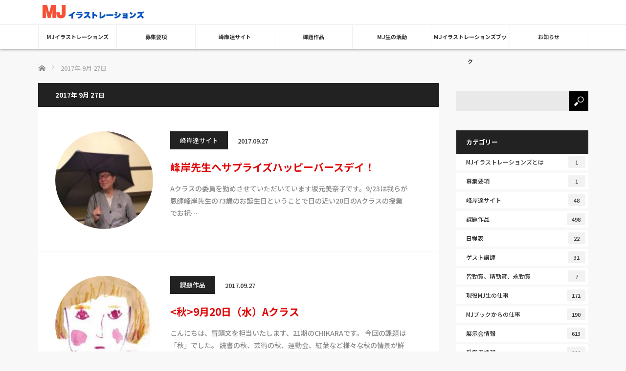

--- FILE ---
content_type: text/html; charset=UTF-8
request_url: http://minegishijuku.com/?m=20170927
body_size: 60061
content:
<!DOCTYPE html>
<html class="pc" lang="ja">
<head>
<meta charset="UTF-8">
<!--[if IE]><meta http-equiv="X-UA-Compatible" content="IE=edge"><![endif]-->
<meta name="viewport" content="width=device-width">
<title>2017年 9月 27日の記事一覧</title>
<meta name="description" content="2017年 9月 27日の記事一覧">
<link rel="pingback" href="http://minegishijuku.com/wp/xmlrpc.php">
<meta name='robots' content='max-image-preview:large' />
<link rel="alternate" type="application/rss+xml" title="峰岸達&amp;MJイラストレーションズ &raquo; フィード" href="https://minegishijuku.com/?feed=rss2" />
<link rel="alternate" type="application/rss+xml" title="峰岸達&amp;MJイラストレーションズ &raquo; コメントフィード" href="https://minegishijuku.com/?feed=comments-rss2" />
<link rel="preconnect" href="https://fonts.googleapis.com">
<link rel="preconnect" href="https://fonts.gstatic.com" crossorigin>
<link href="https://fonts.googleapis.com/css2?family=Noto+Sans+JP:wght@100..900&amp;family=Noto+Sans+JP:wght@100..900" rel="stylesheet">
<style id='wp-img-auto-sizes-contain-inline-css' type='text/css'>
img:is([sizes=auto i],[sizes^="auto," i]){contain-intrinsic-size:3000px 1500px}
/*# sourceURL=wp-img-auto-sizes-contain-inline-css */
</style>
<link rel='stylesheet' id='style-css' href='http://minegishijuku.com/wp/wp-content/themes/mag_tcd036/style.css?ver=4.1.2' type='text/css' media='screen' />
<style id='wp-emoji-styles-inline-css' type='text/css'>

	img.wp-smiley, img.emoji {
		display: inline !important;
		border: none !important;
		box-shadow: none !important;
		height: 1em !important;
		width: 1em !important;
		margin: 0 0.07em !important;
		vertical-align: -0.1em !important;
		background: none !important;
		padding: 0 !important;
	}
/*# sourceURL=wp-emoji-styles-inline-css */
</style>
<style id='wp-block-library-inline-css' type='text/css'>
:root{--wp-block-synced-color:#7a00df;--wp-block-synced-color--rgb:122,0,223;--wp-bound-block-color:var(--wp-block-synced-color);--wp-editor-canvas-background:#ddd;--wp-admin-theme-color:#007cba;--wp-admin-theme-color--rgb:0,124,186;--wp-admin-theme-color-darker-10:#006ba1;--wp-admin-theme-color-darker-10--rgb:0,107,160.5;--wp-admin-theme-color-darker-20:#005a87;--wp-admin-theme-color-darker-20--rgb:0,90,135;--wp-admin-border-width-focus:2px}@media (min-resolution:192dpi){:root{--wp-admin-border-width-focus:1.5px}}.wp-element-button{cursor:pointer}:root .has-very-light-gray-background-color{background-color:#eee}:root .has-very-dark-gray-background-color{background-color:#313131}:root .has-very-light-gray-color{color:#eee}:root .has-very-dark-gray-color{color:#313131}:root .has-vivid-green-cyan-to-vivid-cyan-blue-gradient-background{background:linear-gradient(135deg,#00d084,#0693e3)}:root .has-purple-crush-gradient-background{background:linear-gradient(135deg,#34e2e4,#4721fb 50%,#ab1dfe)}:root .has-hazy-dawn-gradient-background{background:linear-gradient(135deg,#faaca8,#dad0ec)}:root .has-subdued-olive-gradient-background{background:linear-gradient(135deg,#fafae1,#67a671)}:root .has-atomic-cream-gradient-background{background:linear-gradient(135deg,#fdd79a,#004a59)}:root .has-nightshade-gradient-background{background:linear-gradient(135deg,#330968,#31cdcf)}:root .has-midnight-gradient-background{background:linear-gradient(135deg,#020381,#2874fc)}:root{--wp--preset--font-size--normal:16px;--wp--preset--font-size--huge:42px}.has-regular-font-size{font-size:1em}.has-larger-font-size{font-size:2.625em}.has-normal-font-size{font-size:var(--wp--preset--font-size--normal)}.has-huge-font-size{font-size:var(--wp--preset--font-size--huge)}.has-text-align-center{text-align:center}.has-text-align-left{text-align:left}.has-text-align-right{text-align:right}.has-fit-text{white-space:nowrap!important}#end-resizable-editor-section{display:none}.aligncenter{clear:both}.items-justified-left{justify-content:flex-start}.items-justified-center{justify-content:center}.items-justified-right{justify-content:flex-end}.items-justified-space-between{justify-content:space-between}.screen-reader-text{border:0;clip-path:inset(50%);height:1px;margin:-1px;overflow:hidden;padding:0;position:absolute;width:1px;word-wrap:normal!important}.screen-reader-text:focus{background-color:#ddd;clip-path:none;color:#444;display:block;font-size:1em;height:auto;left:5px;line-height:normal;padding:15px 23px 14px;text-decoration:none;top:5px;width:auto;z-index:100000}html :where(.has-border-color){border-style:solid}html :where([style*=border-top-color]){border-top-style:solid}html :where([style*=border-right-color]){border-right-style:solid}html :where([style*=border-bottom-color]){border-bottom-style:solid}html :where([style*=border-left-color]){border-left-style:solid}html :where([style*=border-width]){border-style:solid}html :where([style*=border-top-width]){border-top-style:solid}html :where([style*=border-right-width]){border-right-style:solid}html :where([style*=border-bottom-width]){border-bottom-style:solid}html :where([style*=border-left-width]){border-left-style:solid}html :where(img[class*=wp-image-]){height:auto;max-width:100%}:where(figure){margin:0 0 1em}html :where(.is-position-sticky){--wp-admin--admin-bar--position-offset:var(--wp-admin--admin-bar--height,0px)}@media screen and (max-width:600px){html :where(.is-position-sticky){--wp-admin--admin-bar--position-offset:0px}}

/*# sourceURL=wp-block-library-inline-css */
</style><style id='global-styles-inline-css' type='text/css'>
:root{--wp--preset--aspect-ratio--square: 1;--wp--preset--aspect-ratio--4-3: 4/3;--wp--preset--aspect-ratio--3-4: 3/4;--wp--preset--aspect-ratio--3-2: 3/2;--wp--preset--aspect-ratio--2-3: 2/3;--wp--preset--aspect-ratio--16-9: 16/9;--wp--preset--aspect-ratio--9-16: 9/16;--wp--preset--color--black: #000000;--wp--preset--color--cyan-bluish-gray: #abb8c3;--wp--preset--color--white: #ffffff;--wp--preset--color--pale-pink: #f78da7;--wp--preset--color--vivid-red: #cf2e2e;--wp--preset--color--luminous-vivid-orange: #ff6900;--wp--preset--color--luminous-vivid-amber: #fcb900;--wp--preset--color--light-green-cyan: #7bdcb5;--wp--preset--color--vivid-green-cyan: #00d084;--wp--preset--color--pale-cyan-blue: #8ed1fc;--wp--preset--color--vivid-cyan-blue: #0693e3;--wp--preset--color--vivid-purple: #9b51e0;--wp--preset--gradient--vivid-cyan-blue-to-vivid-purple: linear-gradient(135deg,rgb(6,147,227) 0%,rgb(155,81,224) 100%);--wp--preset--gradient--light-green-cyan-to-vivid-green-cyan: linear-gradient(135deg,rgb(122,220,180) 0%,rgb(0,208,130) 100%);--wp--preset--gradient--luminous-vivid-amber-to-luminous-vivid-orange: linear-gradient(135deg,rgb(252,185,0) 0%,rgb(255,105,0) 100%);--wp--preset--gradient--luminous-vivid-orange-to-vivid-red: linear-gradient(135deg,rgb(255,105,0) 0%,rgb(207,46,46) 100%);--wp--preset--gradient--very-light-gray-to-cyan-bluish-gray: linear-gradient(135deg,rgb(238,238,238) 0%,rgb(169,184,195) 100%);--wp--preset--gradient--cool-to-warm-spectrum: linear-gradient(135deg,rgb(74,234,220) 0%,rgb(151,120,209) 20%,rgb(207,42,186) 40%,rgb(238,44,130) 60%,rgb(251,105,98) 80%,rgb(254,248,76) 100%);--wp--preset--gradient--blush-light-purple: linear-gradient(135deg,rgb(255,206,236) 0%,rgb(152,150,240) 100%);--wp--preset--gradient--blush-bordeaux: linear-gradient(135deg,rgb(254,205,165) 0%,rgb(254,45,45) 50%,rgb(107,0,62) 100%);--wp--preset--gradient--luminous-dusk: linear-gradient(135deg,rgb(255,203,112) 0%,rgb(199,81,192) 50%,rgb(65,88,208) 100%);--wp--preset--gradient--pale-ocean: linear-gradient(135deg,rgb(255,245,203) 0%,rgb(182,227,212) 50%,rgb(51,167,181) 100%);--wp--preset--gradient--electric-grass: linear-gradient(135deg,rgb(202,248,128) 0%,rgb(113,206,126) 100%);--wp--preset--gradient--midnight: linear-gradient(135deg,rgb(2,3,129) 0%,rgb(40,116,252) 100%);--wp--preset--font-size--small: 13px;--wp--preset--font-size--medium: 20px;--wp--preset--font-size--large: 36px;--wp--preset--font-size--x-large: 42px;--wp--preset--spacing--20: 0.44rem;--wp--preset--spacing--30: 0.67rem;--wp--preset--spacing--40: 1rem;--wp--preset--spacing--50: 1.5rem;--wp--preset--spacing--60: 2.25rem;--wp--preset--spacing--70: 3.38rem;--wp--preset--spacing--80: 5.06rem;--wp--preset--shadow--natural: 6px 6px 9px rgba(0, 0, 0, 0.2);--wp--preset--shadow--deep: 12px 12px 50px rgba(0, 0, 0, 0.4);--wp--preset--shadow--sharp: 6px 6px 0px rgba(0, 0, 0, 0.2);--wp--preset--shadow--outlined: 6px 6px 0px -3px rgb(255, 255, 255), 6px 6px rgb(0, 0, 0);--wp--preset--shadow--crisp: 6px 6px 0px rgb(0, 0, 0);}:where(.is-layout-flex){gap: 0.5em;}:where(.is-layout-grid){gap: 0.5em;}body .is-layout-flex{display: flex;}.is-layout-flex{flex-wrap: wrap;align-items: center;}.is-layout-flex > :is(*, div){margin: 0;}body .is-layout-grid{display: grid;}.is-layout-grid > :is(*, div){margin: 0;}:where(.wp-block-columns.is-layout-flex){gap: 2em;}:where(.wp-block-columns.is-layout-grid){gap: 2em;}:where(.wp-block-post-template.is-layout-flex){gap: 1.25em;}:where(.wp-block-post-template.is-layout-grid){gap: 1.25em;}.has-black-color{color: var(--wp--preset--color--black) !important;}.has-cyan-bluish-gray-color{color: var(--wp--preset--color--cyan-bluish-gray) !important;}.has-white-color{color: var(--wp--preset--color--white) !important;}.has-pale-pink-color{color: var(--wp--preset--color--pale-pink) !important;}.has-vivid-red-color{color: var(--wp--preset--color--vivid-red) !important;}.has-luminous-vivid-orange-color{color: var(--wp--preset--color--luminous-vivid-orange) !important;}.has-luminous-vivid-amber-color{color: var(--wp--preset--color--luminous-vivid-amber) !important;}.has-light-green-cyan-color{color: var(--wp--preset--color--light-green-cyan) !important;}.has-vivid-green-cyan-color{color: var(--wp--preset--color--vivid-green-cyan) !important;}.has-pale-cyan-blue-color{color: var(--wp--preset--color--pale-cyan-blue) !important;}.has-vivid-cyan-blue-color{color: var(--wp--preset--color--vivid-cyan-blue) !important;}.has-vivid-purple-color{color: var(--wp--preset--color--vivid-purple) !important;}.has-black-background-color{background-color: var(--wp--preset--color--black) !important;}.has-cyan-bluish-gray-background-color{background-color: var(--wp--preset--color--cyan-bluish-gray) !important;}.has-white-background-color{background-color: var(--wp--preset--color--white) !important;}.has-pale-pink-background-color{background-color: var(--wp--preset--color--pale-pink) !important;}.has-vivid-red-background-color{background-color: var(--wp--preset--color--vivid-red) !important;}.has-luminous-vivid-orange-background-color{background-color: var(--wp--preset--color--luminous-vivid-orange) !important;}.has-luminous-vivid-amber-background-color{background-color: var(--wp--preset--color--luminous-vivid-amber) !important;}.has-light-green-cyan-background-color{background-color: var(--wp--preset--color--light-green-cyan) !important;}.has-vivid-green-cyan-background-color{background-color: var(--wp--preset--color--vivid-green-cyan) !important;}.has-pale-cyan-blue-background-color{background-color: var(--wp--preset--color--pale-cyan-blue) !important;}.has-vivid-cyan-blue-background-color{background-color: var(--wp--preset--color--vivid-cyan-blue) !important;}.has-vivid-purple-background-color{background-color: var(--wp--preset--color--vivid-purple) !important;}.has-black-border-color{border-color: var(--wp--preset--color--black) !important;}.has-cyan-bluish-gray-border-color{border-color: var(--wp--preset--color--cyan-bluish-gray) !important;}.has-white-border-color{border-color: var(--wp--preset--color--white) !important;}.has-pale-pink-border-color{border-color: var(--wp--preset--color--pale-pink) !important;}.has-vivid-red-border-color{border-color: var(--wp--preset--color--vivid-red) !important;}.has-luminous-vivid-orange-border-color{border-color: var(--wp--preset--color--luminous-vivid-orange) !important;}.has-luminous-vivid-amber-border-color{border-color: var(--wp--preset--color--luminous-vivid-amber) !important;}.has-light-green-cyan-border-color{border-color: var(--wp--preset--color--light-green-cyan) !important;}.has-vivid-green-cyan-border-color{border-color: var(--wp--preset--color--vivid-green-cyan) !important;}.has-pale-cyan-blue-border-color{border-color: var(--wp--preset--color--pale-cyan-blue) !important;}.has-vivid-cyan-blue-border-color{border-color: var(--wp--preset--color--vivid-cyan-blue) !important;}.has-vivid-purple-border-color{border-color: var(--wp--preset--color--vivid-purple) !important;}.has-vivid-cyan-blue-to-vivid-purple-gradient-background{background: var(--wp--preset--gradient--vivid-cyan-blue-to-vivid-purple) !important;}.has-light-green-cyan-to-vivid-green-cyan-gradient-background{background: var(--wp--preset--gradient--light-green-cyan-to-vivid-green-cyan) !important;}.has-luminous-vivid-amber-to-luminous-vivid-orange-gradient-background{background: var(--wp--preset--gradient--luminous-vivid-amber-to-luminous-vivid-orange) !important;}.has-luminous-vivid-orange-to-vivid-red-gradient-background{background: var(--wp--preset--gradient--luminous-vivid-orange-to-vivid-red) !important;}.has-very-light-gray-to-cyan-bluish-gray-gradient-background{background: var(--wp--preset--gradient--very-light-gray-to-cyan-bluish-gray) !important;}.has-cool-to-warm-spectrum-gradient-background{background: var(--wp--preset--gradient--cool-to-warm-spectrum) !important;}.has-blush-light-purple-gradient-background{background: var(--wp--preset--gradient--blush-light-purple) !important;}.has-blush-bordeaux-gradient-background{background: var(--wp--preset--gradient--blush-bordeaux) !important;}.has-luminous-dusk-gradient-background{background: var(--wp--preset--gradient--luminous-dusk) !important;}.has-pale-ocean-gradient-background{background: var(--wp--preset--gradient--pale-ocean) !important;}.has-electric-grass-gradient-background{background: var(--wp--preset--gradient--electric-grass) !important;}.has-midnight-gradient-background{background: var(--wp--preset--gradient--midnight) !important;}.has-small-font-size{font-size: var(--wp--preset--font-size--small) !important;}.has-medium-font-size{font-size: var(--wp--preset--font-size--medium) !important;}.has-large-font-size{font-size: var(--wp--preset--font-size--large) !important;}.has-x-large-font-size{font-size: var(--wp--preset--font-size--x-large) !important;}
/*# sourceURL=global-styles-inline-css */
</style>

<style id='classic-theme-styles-inline-css' type='text/css'>
/*! This file is auto-generated */
.wp-block-button__link{color:#fff;background-color:#32373c;border-radius:9999px;box-shadow:none;text-decoration:none;padding:calc(.667em + 2px) calc(1.333em + 2px);font-size:1.125em}.wp-block-file__button{background:#32373c;color:#fff;text-decoration:none}
/*# sourceURL=/wp-includes/css/classic-themes.min.css */
</style>
<style>:root {
  --tcd-font-type1: "Noto Sans JP",sans-serif;
  --tcd-font-type2: "Times New Roman",Times,"Yu Mincho","游明朝","游明朝体","Hiragino Mincho Pro",serif;
  --tcd-font-type3: Palatino,"Yu Kyokasho","游教科書体","UD デジタル 教科書体 N","游明朝","游明朝体","Hiragino Mincho Pro","Meiryo",serif;
  --tcd-font-type-logo: "Noto Sans JP",sans-serif;
}</style>
<script type="text/javascript" src="http://minegishijuku.com/wp/wp-includes/js/jquery/jquery.min.js?ver=3.7.1" id="jquery-core-js"></script>
<script type="text/javascript" src="http://minegishijuku.com/wp/wp-includes/js/jquery/jquery-migrate.min.js?ver=3.4.1" id="jquery-migrate-js"></script>
<link rel="https://api.w.org/" href="https://minegishijuku.com/index.php?rest_route=/" />
<link rel="stylesheet" href="http://minegishijuku.com/wp/wp-content/themes/mag_tcd036/css/design-plus.css?ver=4.1.2">

<script src="http://minegishijuku.com/wp/wp-content/themes/mag_tcd036/js/jquery.easing.js?ver=4.1.2"></script>
<script src="http://minegishijuku.com/wp/wp-content/themes/mag_tcd036/js/jscript.js?ver=4.1.2"></script>
<script src="http://minegishijuku.com/wp/wp-content/themes/mag_tcd036/js/comment.js?ver=4.1.2"></script>
<script src="http://minegishijuku.com/wp/wp-content/themes/mag_tcd036/js/header_fix.js?ver=4.1.2"></script>

<link rel="stylesheet" media="screen and (max-width:770px)" href="http://minegishijuku.com/wp/wp-content/themes/mag_tcd036/responsive.css?ver=4.1.2">
<link rel="stylesheet" media="screen and (max-width:770px)" href="http://minegishijuku.com/wp/wp-content/themes/mag_tcd036/footer-bar.css?ver=4.1.2">
<link rel="stylesheet" href="http://minegishijuku.com/wp/wp-content/themes/mag_tcd036/css/sns-button.css?ver=4.1.2">

<link rel="stylesheet" href="http://minegishijuku.com/wp/wp-content/themes/mag_tcd036/japanese.css?ver=4.1.2">

<!--[if lt IE 9]>
<script src="http://minegishijuku.com/wp/wp-content/themes/mag_tcd036/js/html5.js?ver=4.1.2"></script>
<![endif]-->

<style type="text/css">



body, input, textarea {
  font-family: var(--tcd-font-type1) !important;
}
.rich_font_logo { font-family: var(--tcd-font-type-logo); font-weight: bold !important;}

.side_headline, #copyright, .page_navi span.current, .archive_headline, #pickup_post .headline, #related_post .headline, #comment_headline, .post_list .category a, #footer_post_list .category a, .mobile .footer_headline, #page_title, .widget_block .wp-block-heading
 { background-color:#222222; }

a:hover, #comment_header ul li a:hover, .post_content a, .custom-html-widget a
 { color:#E10707; }
.post_content .q_button { color:#fff; }
.pc #global_menu > ul > li a:hover, .pc #global_menu > ul > li.active > a, .pc #global_menu ul ul a, #return_top a:hover, .next_page_link a:hover, .page_navi a:hover, .collapse_category_list li a:hover .count,
  #wp-calendar td a:hover, #wp-calendar #prev a:hover, #wp-calendar #next a:hover, .widget_search #search-btn input:hover, .widget_search #searchsubmit:hover, .side_widget.google_search #searchsubmit:hover,
   #submit_comment:hover, #comment_header ul li a:hover, #comment_header ul li.comment_switch_active a, #comment_header #comment_closed p, #post_pagination a:hover, #post_pagination p, a.menu_button:hover
    { background-color:#E10707; }

.pc #global_menu_wrap .home_menu:hover { background:#E10707 url(http://minegishijuku.com/wp/wp-content/themes/mag_tcd036/img/header/home.png) no-repeat center; }
.pc #global_menu > ul > li a:hover, .pc #global_menu > ul > li.active > a { border-color:#E10707; }

.mobile #global_menu li a:hover, .mobile #global_menu_wrap .home_menu:hover { background-color:#E10707 !important; }

#comment_textarea textarea:focus, #guest_info input:focus, #comment_header ul li a:hover, #comment_header ul li.comment_switch_active a, #comment_header #comment_closed p
 { border-color:#E10707; }

#comment_header ul li.comment_switch_active a:after, #comment_header #comment_closed p:after
 { border-color:#E10707 transparent transparent transparent; }

.pc #global_menu ul ul a:hover
 { background-color:#222222; }

.user_sns li a:hover
 { background-color:#E10707; border-color:#E10707; }

.collapse_category_list li a:before
 { border-color: transparent transparent transparent #E10707; }

#previous_next_post .prev_post a:hover, #previous_next_post .next_post a:hover
 { background-color:#E10707 !important; }

#footer_post_list .title { color:#FFFFFF; background:rgba(0,0,0,0.4); }

.post_list .title { font-size:21px; }
.post_list .excerpt { font-size:14px; }

/* テーマアップデート時、wp-content/themes/mag_tcd036/admin/font/class-font-manager.php の notosans のwghtを100..900に変更すること */
body, .entry-date {
	font-family: "Noto Sans JP", sans-serif !important;
	font-optical-sizing: auto;
	font-weight: 500;
	font-style: normal;
}

/* col のサイズ変更 */
#main_col {
	width: 820px;
}
#side_col {
	width: 270px;
}
@media screen and (max-width:770px) {
	#side_col {
		width: auto;
	}
}
/* side_col カテゴリーリスト */
.collapse_category_list li a {
	padding: 5px 6px 5px 20px;
}
.side_widget li {
	margin:0 0 5px 0;
}
/* サーチボックス */
.widget_search #search-box, .widget_search #s, .side_widget.google_search #s {
	background:#E9E9E9;
}

/* ヘッダー */
.pc #header {
	padding:85px 0 45px;
}
.pc .home #header {
	padding:140px 0 45px;
}
.pc #global_menu_wrap {
	position: fixed!important;
	top:0;
	z-index:9;
	-webkit-box-shadow:0 0 5px 0 rgba(0,0,0,0.5);
	        box-shadow:0 0 5px 0 rgba(0,0,0,0.5);
	width:100%;
	height:100px;
}
.pc .header_slide_down #global_menu_wrap {
	animation:none;
	-webkit-animation:none;
}
.pc .header_slide_up #global_menu_wrap {
	animation:none;
	-webkit-animation:none;
	top:0;
}
.pc #global_menu > ul {
	width:1125px;
	position:relative;
}
.pc #global_menu > ul:before {
	content:'';
	border-top:1px solid #eee;
	width:100vw;
	height:1px;
	position:absolute;
	top:0;
	left:50%;
	-webkit-transform:translateX(-50%);
	    -ms-transform:translateX(-50%);
	        transform:translateX(-50%);
}

.pc #global_menu>ul>li:last-child a {
	border-right:1px solid #eee;
}
.pc #global_menu>ul>li a {
	font-size: 11px;
}
/*ホームアイコン変更*/

.pc #global_menu {
	border-right:none;
}
.pc #global_menu_wrap .home_menu {
	float:none;
	border-left:none;
	width:250px;
}
.pc #global_menu_wrap .home_menu:hover {
	background:none;
}
.pc #global_menu_wrap .home_menu:before {
	content:'';
	font-family:inherit;
	width:250px;
	height:50px;
	background-image:url('https://minegishijuku.com/wp/wp-content/uploads/2024/12/MJ_logo02-3.png');
	background-size:contain;
	background-position:center left;
	background-repeat:no-repeat;
	top:0;
	left:0;
}
.pc #logo_image h1 img {
max-width:100%;
height:auto;
}
/* モバイルロゴ調整 */
#logo_image_mobile a {
	width: 100%;
	height: auto;
}
#logo_image_mobile img {
	max-width: 100%;
	height: auto;
}

/* TOPページ以外ではMV非表示に */
#logo_image,
#logo_image_mobile {
	display:none;
}
body.home #logo_image,
body.home #logo_image_mobile {
	display:block;
}

#sp_logo_org {
	display: none;
}
@media screen and (max-width:770px) {
	#sp_logo_org {
		display: table-cell;
		text-align: center;
		vertical-align: middle;
		float: none;
		margin: 0;
		font-size: 0;
		font-weight: normal;
	}
	#sp_logo_org a {
		display: inline-block;
		height: 20px;
		margin: 0;
	}
	#sp_logo_org img {
		height: 100%;
		width: auto;
	}
}

/* フッター */
#footer {
	background-color: #5a5a5a;
}
#footer_menu_area h3, #footer_menu_area li a {
	color: white;
}
@media screen and (max-width:770px) {
	.widget_search #searchsubmit {
		width: 50px;
	}
}
#footer_menu_area {
	width: 400px;
}
#footer_menu_left {
	width: 200px;
}
#footer_menu_right {
	width: 200px;
}
@media screen and (max-width:770px) {
	#footer_menu_area {
		width: auto;
	}
	#footer_menu_left {
		width: 100%;
	}
	#footer_menu_right {
		width: 100%;
	}
}
#footer_widget_left img {
	width: 200px;
	max-width: 100%;
	height: auto;
}

/* アーカイブアイキャッチを丸に */
@media screen and (max-width:770px) {
	.post_list li {
		padding-bottom: 30px;
		border-bottom: 1px solid #eee;
	}
}
.post_list .title a {
	color: #E10707;
}
.post_list .type2 .image {
	width: 200px!important;
	height: 200px;
	margin-left: 35px;
	/*  aspect-ratio:1/1; */
	border-radius: 50%;
	overflow: hidden;
}
@media screen and (max-width:770px) {
	.post_list .type2 .image {
		float: none;
		margin-left: auto;
		margin-right: auto;
		max-width: 60%;
	}
}
.post_list .image.image_type1 img {
	width: 100%;
	aspect-ratio: 1/1;
	-o-object-fit: cover;
	object-fit: cover;
	-o-object-position: center;
	object-position: center;
	-webkit-transition: -webkit-transform 0.5s 0s ease;
	transition: -webkit-transform 0.5s 0s ease;
	-o-transition: transform 0.5s 0s ease;
	transition: transform 0.5s 0s ease;
	transition: transform 0.5s 0s ease, -webkit-transform 0.5s 0s ease;
	-webkit-transform: scale(1.5);
	-ms-transform: scale(1.5);
	transform: scale(1.5);
}
.post_list .image.image_type1:hover img {
	-webkit-transform: scale(1.7);
	-ms-transform: scale(1.7);
	transform: scale(1.7);
}
.post_list .type2 .desc {
	width: 485px;
}
@media screen and (max-width:770px) {
	.post_list .type2 .desc {
		width: auto;
	}
}
.post_list .category {
	float: left;
}
.post_list .category a {
	position: static;
	top: auto;
	left: auto;
	margin: 0 20px 20px 0;
}
@media screen and (max-width:770px) {
	.post_list .category {
		margin: 0 20px 0 0;
	}
	.post_list .type1 .desc.no_image .category, .post_list .type2 .desc.no_image .category {
		margin: 0 20px 0 0;
	}
	#index_post_list li:first-child .category a {
		left: 0;
	}
}
.post_list .date, .archive .post_list .type2 .desc.no_image .date {
	padding: 13px 0 0 0;
}
.post_list .title {
	clear: both;
}
@media screen and (max-width:770px) {
	#category_desc {
		margin-bottom: 30px;
	}
}
/* TOP 1投稿目のスタイル変更*/
#index_post_list .num1 {
	padding-top:50px;
}
@media screen and (max-width:770px) {
	#index_post_list .num1 {
		padding-top:30px;
	}
}
#index_post_list .num1 .excerpt {
	overflow: hidden;
	display: -webkit-box;
	-webkit-box-orient: vertical;
	-webkit-line-clamp: 2; /* 他の行と合わせ文字を2行まで表示 */
}
@media screen and (max-width:770px) {
	#index_post_list .num1 .excerpt {
		-webkit-line-clamp: 3;
	}
}
@media screen and (max-width:770px) {
	#index_post_list li:first-child .image {
		overflow: hidden;
		margin-left: auto;
	}
	#index_post_list li:first-child .image img {
		width:100%;
	}
}


/* 記事のフォント調整 */
.post_content * {
	line-height: 1.6!important;
	font-family: "Noto Sans JP", system-ui !important;
	font-optical-sizing: auto;
	font-weight: 500;
	font-style: normal;
}
.post_content strong {
	font-weight: 800;
}
</style>


<link rel="icon" href="https://minegishijuku.com/wp/wp-content/uploads/2024/12/cropped-favicon-32x32.png" sizes="32x32" />
<link rel="icon" href="https://minegishijuku.com/wp/wp-content/uploads/2024/12/cropped-favicon-192x192.png" sizes="192x192" />
<link rel="apple-touch-icon" href="https://minegishijuku.com/wp/wp-content/uploads/2024/12/cropped-favicon-180x180.png" />
<meta name="msapplication-TileImage" content="https://minegishijuku.com/wp/wp-content/uploads/2024/12/cropped-favicon-270x270.png" />
<script>
jQuery(document).ready(function($) {
    if ($('#logo_image_mobile').length > 0) {
      $('#logo_image_mobile').insertBefore('#main_contents #main_col');
      var sp_logo_org = '<div id="sp_logo_org"><a href="./"><img src="https://minegishijuku.com/wp/wp-content/uploads/2024/12/logo.gif"></a></div>';
      $(sp_logo_org).insertBefore('#header .menu_button');
    }
    if ($('#index_post_list .num1.type1').length > 0) {
        $('#index_post_list .num1').removeClass('type1');
        $('#index_post_list .num1').addClass('type2');
    }
});
</script>
</head>
<body class="archive date wp-embed-responsive wp-theme-mag_tcd036 fix_top mobile_fix_top">

 <!-- global menu -->
  <div id="global_menu_wrap">
  <div id="global_menu" class="clearfix">
   <a class="home_menu" href="https://minegishijuku.com/"><span>ホーム</span></a>
   <ul id="menu-mj%e3%82%a4%e3%83%a9%e3%82%b9%e3%83%88%e3%83%ac%e3%83%bc%e3%82%b7%e3%83%a7%e3%83%b3%e3%82%ba%ef%bc%88main-menu%ef%bc%89" class="menu"><li id="menu-item-36020" class="menu-item menu-item-type-custom menu-item-object-custom menu-item-has-children menu-item-36020"><a href="#">MJイラストレーションズ</a>
<ul class="sub-menu">
	<li id="menu-item-36079" class="menu-item menu-item-type-taxonomy menu-item-object-category menu-item-36079"><a href="https://minegishijuku.com/?cat=37">MJイラストレーションズとは</a></li>
	<li id="menu-item-36021" class="menu-item menu-item-type-taxonomy menu-item-object-category menu-item-36021"><a href="https://minegishijuku.com/?cat=33">日程表</a></li>
	<li id="menu-item-36022" class="menu-item menu-item-type-taxonomy menu-item-object-category menu-item-36022"><a href="https://minegishijuku.com/?cat=8">ゲスト講師</a></li>
	<li id="menu-item-36023" class="menu-item menu-item-type-taxonomy menu-item-object-category menu-item-36023"><a href="https://minegishijuku.com/?cat=18">皆勤賞、精勤賞、永勤賞</a></li>
	<li id="menu-item-36024" class="menu-item menu-item-type-custom menu-item-object-custom menu-item-36024"><a href="https://minegishijuku.hatenablog.com/">MJ過去のブログ</a></li>
</ul>
</li>
<li id="menu-item-36025" class="menu-item menu-item-type-taxonomy menu-item-object-category menu-item-36025"><a href="https://minegishijuku.com/?cat=14">募集要項</a></li>
<li id="menu-item-36026" class="menu-item menu-item-type-taxonomy menu-item-object-category menu-item-36026"><a href="https://minegishijuku.com/?cat=28">峰岸達サイト</a></li>
<li id="menu-item-36027" class="menu-item menu-item-type-taxonomy menu-item-object-category menu-item-36027"><a href="https://minegishijuku.com/?cat=6">課題作品</a></li>
<li id="menu-item-36028" class="menu-item menu-item-type-custom menu-item-object-custom menu-item-has-children menu-item-36028"><a href="#">MJ生の活動</a>
<ul class="sub-menu">
	<li id="menu-item-36029" class="menu-item menu-item-type-taxonomy menu-item-object-category menu-item-36029"><a href="https://minegishijuku.com/?cat=4">現役MJ生の仕事</a></li>
	<li id="menu-item-36030" class="menu-item menu-item-type-taxonomy menu-item-object-category menu-item-36030"><a href="https://minegishijuku.com/?cat=10">MJブックからの仕事</a></li>
	<li id="menu-item-36031" class="menu-item menu-item-type-taxonomy menu-item-object-category menu-item-36031"><a href="https://minegishijuku.com/?cat=5">展示会情報</a></li>
	<li id="menu-item-36032" class="menu-item menu-item-type-taxonomy menu-item-object-category menu-item-36032"><a href="https://minegishijuku.com/?cat=3">受賞者情報</a></li>
	<li id="menu-item-36033" class="menu-item menu-item-type-taxonomy menu-item-object-category menu-item-36033"><a href="https://minegishijuku.com/?cat=16">受賞者入選者一覧</a></li>
	<li id="menu-item-36034" class="menu-item menu-item-type-taxonomy menu-item-object-category menu-item-36034"><a href="https://minegishijuku.com/?cat=17">MJ生の絵本・著作</a></li>
	<li id="menu-item-36035" class="menu-item menu-item-type-taxonomy menu-item-object-category menu-item-36035"><a href="https://minegishijuku.com/?cat=25">MJメンバーサイト一覧</a></li>
</ul>
</li>
<li id="menu-item-36036" class="menu-item menu-item-type-taxonomy menu-item-object-category menu-item-36036"><a href="https://minegishijuku.com/?cat=23">MJイラストレーションズブック</a></li>
<li id="menu-item-36037" class="menu-item menu-item-type-taxonomy menu-item-object-category menu-item-36037"><a href="https://minegishijuku.com/?cat=1">お知らせ</a></li>
</ul>  </div>
 </div>
 
 <div id="header">

  <!-- logo -->
  <div id='logo_image'>
<div id="logo"><a href=" https://minegishijuku.com/" title="峰岸達&amp;MJイラストレーションズ" data-label="峰岸達&amp;MJイラストレーションズ"><img src="https://minegishijuku.com/wp/wp-content/uploads/tcd-w/logo.jpg?1768975216" alt="峰岸達&amp;MJイラストレーションズ" title="峰岸達&amp;MJイラストレーションズ" /></a></div>
</div>

  
    <a href="#" class="menu_button"><span>menu</span></a>
  
 </div><!-- END #header -->

 <div id="main_contents" class="clearfix">

  <!-- bread crumb -->
    
<ul id="bread_crumb" class="clearfix" itemscope itemtype="https://schema.org/BreadcrumbList">
 <li itemprop="itemListElement" itemscope itemtype="https://schema.org/ListItem" class="home"><a itemprop="item" href="https://minegishijuku.com/"><span itemprop="name">ホーム</span></a><meta itemprop="position" content="1" /></li>

 <li itemprop="itemListElement" itemscope itemtype="https://schema.org/ListItem" class="last"><span itemprop="name">2017年 9月 27日</span><meta itemprop="position" content="2" /></li>

</ul>
  
<div id="main_col">

  <h1 class="archive_headline">2017年 9月 27日 </h1>

 
  <ol class="post_list clearfix" id="archive_post_list">
    <li class="clearfix num1 type2">
      <a href="https://minegishijuku.com/?p=13864" title="峰岸先生へサプライズハッピーバースデイ！" class="image image_type1"><img width="225" height="300" src="https://minegishijuku.com/wp/wp-content/uploads/2017/09/dc3e055db27ebb4e56b53957a8301741.jpg" class="attachment-size2 size-size2 wp-post-image" alt="" decoding="async" fetchpriority="high" srcset="https://minegishijuku.com/wp/wp-content/uploads/2017/09/dc3e055db27ebb4e56b53957a8301741.jpg 640w, https://minegishijuku.com/wp/wp-content/uploads/2017/09/dc3e055db27ebb4e56b53957a8301741-225x300.jpg 225w" sizes="(max-width: 225px) 100vw, 225px" /></a>
      <div class="desc">
    <p class="category"><a href="https://minegishijuku.com/?cat=28" style="background-color:#222222;">峰岸達サイト</a></p>
    <p class="date"><time class="entry-date updated" datetime="2020-07-25T20:22:10+09:00">2017.09.27</time></p>        <h2 class="title"><a href="https://minegishijuku.com/?p=13864" title="峰岸先生へサプライズハッピーバースデイ！">峰岸先生へサプライズハッピーバースデイ！</a></h2>
        <p class="excerpt">Aクラスの委員を勤めさせていただいています坂元美奈子です。9/23は我らが恩師峰岸先生の73歳のお誕生日ということで日の近い20日のAクラスの授業でお祝…</p>
   </div>
  </li>
    <li class="clearfix num2 type2">
      <a href="https://minegishijuku.com/?p=13820" title="<秋>9月20日（水）Aクラス" class="image image_type1"><img width="221" height="300" src="https://minegishijuku.com/wp/wp-content/uploads/2017/09/suginomefumi.jpg" class="attachment-size2 size-size2 wp-post-image" alt="" decoding="async" srcset="https://minegishijuku.com/wp/wp-content/uploads/2017/09/suginomefumi.jpg 471w, https://minegishijuku.com/wp/wp-content/uploads/2017/09/suginomefumi-221x300.jpg 221w" sizes="(max-width: 221px) 100vw, 221px" /></a>
      <div class="desc">
    <p class="category"><a href="https://minegishijuku.com/?cat=6" style="background-color:#222222;">課題作品</a></p>
    <p class="date"><time class="entry-date updated" datetime="2017-09-30T09:51:15+09:00">2017.09.27</time></p>        <h2 class="title"><a href="https://minegishijuku.com/?p=13820" title="<秋>9月20日（水）Aクラス"><秋>9月20日（水）Aクラス</a></h2>
        <p class="excerpt">こんにちは、冒頭文を担当いたします、21期のCHIKARAです。 今回の課題は「秋」でした。 読書の秋、芸術の秋、運動会、紅葉など様々な秋の情景が鮮やか…</p>
   </div>
  </li>
   </ol><!-- END .post_list -->
 
 
</div><!-- END #main_col -->


  <div id="side_col">
  <div class="side_widget clearfix widget_search" id="search-6">
<form role="search" method="get" id="searchform" class="searchform" action="https://minegishijuku.com/">
				<div>
					<label class="screen-reader-text" for="s">検索:</label>
					<input type="text" value="" name="s" id="s" />
					<input type="submit" id="searchsubmit" value="検索" />
				</div>
			</form></div>
<div class="side_widget clearfix tcdw_category_list_widget" id="tcdw_category_list_widget-3">
<div class="side_headline">カテゴリー</div><ul class="collapse_category_list">
 	<li class="cat-item cat-item-37"><a href="https://minegishijuku.com/?cat=37">MJイラストレーションズとは<span class="count">1</span></a>
</li>
	<li class="cat-item cat-item-14"><a href="https://minegishijuku.com/?cat=14">募集要項<span class="count">1</span></a>
</li>
	<li class="cat-item cat-item-28"><a href="https://minegishijuku.com/?cat=28">峰岸達サイト<span class="count">48</span></a>
</li>
	<li class="cat-item cat-item-6"><a href="https://minegishijuku.com/?cat=6">課題作品<span class="count">498</span></a>
</li>
	<li class="cat-item cat-item-33"><a href="https://minegishijuku.com/?cat=33">日程表<span class="count">22</span></a>
</li>
	<li class="cat-item cat-item-8"><a href="https://minegishijuku.com/?cat=8">ゲスト講師<span class="count">31</span></a>
</li>
	<li class="cat-item cat-item-18"><a href="https://minegishijuku.com/?cat=18">皆勤賞、精勤賞、永勤賞<span class="count">7</span></a>
</li>
	<li class="cat-item cat-item-4"><a href="https://minegishijuku.com/?cat=4">現役MJ生の仕事<span class="count">171</span></a>
</li>
	<li class="cat-item cat-item-10"><a href="https://minegishijuku.com/?cat=10">MJブックからの仕事<span class="count">190</span></a>
</li>
	<li class="cat-item cat-item-5"><a href="https://minegishijuku.com/?cat=5">展示会情報<span class="count">613</span></a>
</li>
	<li class="cat-item cat-item-3"><a href="https://minegishijuku.com/?cat=3">受賞者情報<span class="count">100</span></a>
</li>
	<li class="cat-item cat-item-16"><a href="https://minegishijuku.com/?cat=16">受賞者入選者一覧<span class="count">2</span></a>
</li>
	<li class="cat-item cat-item-17"><a href="https://minegishijuku.com/?cat=17">MJ生の著作<span class="count">11</span></a>
</li>
	<li class="cat-item cat-item-25"><a href="https://minegishijuku.com/?cat=25">メンバーサイト一覧<span class="count">43</span></a>
</li>
	<li class="cat-item cat-item-23"><a href="https://minegishijuku.com/?cat=23">MJイラストレーションズブック<span class="count">21</span></a>
</li>
	<li class="cat-item cat-item-1"><a href="https://minegishijuku.com/?cat=1">お知らせ<span class="count">149</span></a>
</li>
	<li class="cat-item cat-item-24"><a href="https://minegishijuku.com/?cat=24">先生の仕事<span class="count">8</span></a>
</li>
	<li class="cat-item cat-item-7"><a href="https://minegishijuku.com/?cat=7">MJ生への告知<span class="count">23</span></a>
</li>
	<li class="cat-item cat-item-15"><a href="https://minegishijuku.com/?cat=15">その他<span class="count">124</span></a>
</li>
	<li class="cat-item cat-item-36"><a href="https://minegishijuku.com/?cat=36">MJ過去のブログ<span class="count">1</span></a>
</li>
</ul>
</div>
<div class="side_widget clearfix widget_archive" id="archives-5">
<div class="side_headline">過去の記事</div>		<label class="screen-reader-text" for="archives-dropdown-5">過去の記事</label>
		<select id="archives-dropdown-5" name="archive-dropdown">
			
			<option value="">月を選択</option>
				<option value='https://minegishijuku.com/?m=202601'> 2026年1月 &nbsp;(5)</option>
	<option value='https://minegishijuku.com/?m=202512'> 2025年12月 &nbsp;(5)</option>
	<option value='https://minegishijuku.com/?m=202511'> 2025年11月 &nbsp;(17)</option>
	<option value='https://minegishijuku.com/?m=202510'> 2025年10月 &nbsp;(9)</option>
	<option value='https://minegishijuku.com/?m=202509'> 2025年9月 &nbsp;(14)</option>
	<option value='https://minegishijuku.com/?m=202508'> 2025年8月 &nbsp;(12)</option>
	<option value='https://minegishijuku.com/?m=202507'> 2025年7月 &nbsp;(9)</option>
	<option value='https://minegishijuku.com/?m=202506'> 2025年6月 &nbsp;(7)</option>
	<option value='https://minegishijuku.com/?m=202505'> 2025年5月 &nbsp;(6)</option>
	<option value='https://minegishijuku.com/?m=202504'> 2025年4月 &nbsp;(12)</option>
	<option value='https://minegishijuku.com/?m=202503'> 2025年3月 &nbsp;(16)</option>
	<option value='https://minegishijuku.com/?m=202502'> 2025年2月 &nbsp;(9)</option>
	<option value='https://minegishijuku.com/?m=202501'> 2025年1月 &nbsp;(7)</option>
	<option value='https://minegishijuku.com/?m=202412'> 2024年12月 &nbsp;(8)</option>
	<option value='https://minegishijuku.com/?m=202411'> 2024年11月 &nbsp;(11)</option>
	<option value='https://minegishijuku.com/?m=202410'> 2024年10月 &nbsp;(15)</option>
	<option value='https://minegishijuku.com/?m=202409'> 2024年9月 &nbsp;(11)</option>
	<option value='https://minegishijuku.com/?m=202408'> 2024年8月 &nbsp;(12)</option>
	<option value='https://minegishijuku.com/?m=202407'> 2024年7月 &nbsp;(12)</option>
	<option value='https://minegishijuku.com/?m=202406'> 2024年6月 &nbsp;(14)</option>
	<option value='https://minegishijuku.com/?m=202405'> 2024年5月 &nbsp;(12)</option>
	<option value='https://minegishijuku.com/?m=202404'> 2024年4月 &nbsp;(13)</option>
	<option value='https://minegishijuku.com/?m=202403'> 2024年3月 &nbsp;(7)</option>
	<option value='https://minegishijuku.com/?m=202402'> 2024年2月 &nbsp;(14)</option>
	<option value='https://minegishijuku.com/?m=202401'> 2024年1月 &nbsp;(13)</option>
	<option value='https://minegishijuku.com/?m=202312'> 2023年12月 &nbsp;(11)</option>
	<option value='https://minegishijuku.com/?m=202311'> 2023年11月 &nbsp;(13)</option>
	<option value='https://minegishijuku.com/?m=202310'> 2023年10月 &nbsp;(14)</option>
	<option value='https://minegishijuku.com/?m=202309'> 2023年9月 &nbsp;(16)</option>
	<option value='https://minegishijuku.com/?m=202308'> 2023年8月 &nbsp;(10)</option>
	<option value='https://minegishijuku.com/?m=202307'> 2023年7月 &nbsp;(12)</option>
	<option value='https://minegishijuku.com/?m=202306'> 2023年6月 &nbsp;(15)</option>
	<option value='https://minegishijuku.com/?m=202305'> 2023年5月 &nbsp;(10)</option>
	<option value='https://minegishijuku.com/?m=202304'> 2023年4月 &nbsp;(13)</option>
	<option value='https://minegishijuku.com/?m=202303'> 2023年3月 &nbsp;(8)</option>
	<option value='https://minegishijuku.com/?m=202302'> 2023年2月 &nbsp;(11)</option>
	<option value='https://minegishijuku.com/?m=202301'> 2023年1月 &nbsp;(15)</option>
	<option value='https://minegishijuku.com/?m=202212'> 2022年12月 &nbsp;(9)</option>
	<option value='https://minegishijuku.com/?m=202211'> 2022年11月 &nbsp;(12)</option>
	<option value='https://minegishijuku.com/?m=202210'> 2022年10月 &nbsp;(9)</option>
	<option value='https://minegishijuku.com/?m=202209'> 2022年9月 &nbsp;(11)</option>
	<option value='https://minegishijuku.com/?m=202208'> 2022年8月 &nbsp;(5)</option>
	<option value='https://minegishijuku.com/?m=202207'> 2022年7月 &nbsp;(4)</option>
	<option value='https://minegishijuku.com/?m=202206'> 2022年6月 &nbsp;(20)</option>
	<option value='https://minegishijuku.com/?m=202205'> 2022年5月 &nbsp;(10)</option>
	<option value='https://minegishijuku.com/?m=202204'> 2022年4月 &nbsp;(16)</option>
	<option value='https://minegishijuku.com/?m=202203'> 2022年3月 &nbsp;(11)</option>
	<option value='https://minegishijuku.com/?m=202202'> 2022年2月 &nbsp;(3)</option>
	<option value='https://minegishijuku.com/?m=202201'> 2022年1月 &nbsp;(13)</option>
	<option value='https://minegishijuku.com/?m=202112'> 2021年12月 &nbsp;(17)</option>
	<option value='https://minegishijuku.com/?m=202111'> 2021年11月 &nbsp;(8)</option>
	<option value='https://minegishijuku.com/?m=202110'> 2021年10月 &nbsp;(9)</option>
	<option value='https://minegishijuku.com/?m=202109'> 2021年9月 &nbsp;(8)</option>
	<option value='https://minegishijuku.com/?m=202108'> 2021年8月 &nbsp;(9)</option>
	<option value='https://minegishijuku.com/?m=202107'> 2021年7月 &nbsp;(13)</option>
	<option value='https://minegishijuku.com/?m=202106'> 2021年6月 &nbsp;(6)</option>
	<option value='https://minegishijuku.com/?m=202105'> 2021年5月 &nbsp;(8)</option>
	<option value='https://minegishijuku.com/?m=202104'> 2021年4月 &nbsp;(19)</option>
	<option value='https://minegishijuku.com/?m=202103'> 2021年3月 &nbsp;(23)</option>
	<option value='https://minegishijuku.com/?m=202102'> 2021年2月 &nbsp;(9)</option>
	<option value='https://minegishijuku.com/?m=202101'> 2021年1月 &nbsp;(10)</option>
	<option value='https://minegishijuku.com/?m=202012'> 2020年12月 &nbsp;(12)</option>
	<option value='https://minegishijuku.com/?m=202011'> 2020年11月 &nbsp;(15)</option>
	<option value='https://minegishijuku.com/?m=202010'> 2020年10月 &nbsp;(19)</option>
	<option value='https://minegishijuku.com/?m=202009'> 2020年9月 &nbsp;(20)</option>
	<option value='https://minegishijuku.com/?m=202008'> 2020年8月 &nbsp;(10)</option>
	<option value='https://minegishijuku.com/?m=202007'> 2020年7月 &nbsp;(8)</option>
	<option value='https://minegishijuku.com/?m=202006'> 2020年6月 &nbsp;(18)</option>
	<option value='https://minegishijuku.com/?m=202005'> 2020年5月 &nbsp;(11)</option>
	<option value='https://minegishijuku.com/?m=202004'> 2020年4月 &nbsp;(9)</option>
	<option value='https://minegishijuku.com/?m=202003'> 2020年3月 &nbsp;(16)</option>
	<option value='https://minegishijuku.com/?m=202002'> 2020年2月 &nbsp;(14)</option>
	<option value='https://minegishijuku.com/?m=202001'> 2020年1月 &nbsp;(15)</option>
	<option value='https://minegishijuku.com/?m=201912'> 2019年12月 &nbsp;(10)</option>
	<option value='https://minegishijuku.com/?m=201911'> 2019年11月 &nbsp;(23)</option>
	<option value='https://minegishijuku.com/?m=201910'> 2019年10月 &nbsp;(16)</option>
	<option value='https://minegishijuku.com/?m=201909'> 2019年9月 &nbsp;(20)</option>
	<option value='https://minegishijuku.com/?m=201908'> 2019年8月 &nbsp;(16)</option>
	<option value='https://minegishijuku.com/?m=201907'> 2019年7月 &nbsp;(19)</option>
	<option value='https://minegishijuku.com/?m=201906'> 2019年6月 &nbsp;(7)</option>
	<option value='https://minegishijuku.com/?m=201905'> 2019年5月 &nbsp;(30)</option>
	<option value='https://minegishijuku.com/?m=201904'> 2019年4月 &nbsp;(15)</option>
	<option value='https://minegishijuku.com/?m=201903'> 2019年3月 &nbsp;(17)</option>
	<option value='https://minegishijuku.com/?m=201902'> 2019年2月 &nbsp;(13)</option>
	<option value='https://minegishijuku.com/?m=201901'> 2019年1月 &nbsp;(14)</option>
	<option value='https://minegishijuku.com/?m=201812'> 2018年12月 &nbsp;(6)</option>
	<option value='https://minegishijuku.com/?m=201811'> 2018年11月 &nbsp;(11)</option>
	<option value='https://minegishijuku.com/?m=201810'> 2018年10月 &nbsp;(21)</option>
	<option value='https://minegishijuku.com/?m=201809'> 2018年9月 &nbsp;(11)</option>
	<option value='https://minegishijuku.com/?m=201808'> 2018年8月 &nbsp;(9)</option>
	<option value='https://minegishijuku.com/?m=201807'> 2018年7月 &nbsp;(17)</option>
	<option value='https://minegishijuku.com/?m=201806'> 2018年6月 &nbsp;(16)</option>
	<option value='https://minegishijuku.com/?m=201805'> 2018年5月 &nbsp;(23)</option>
	<option value='https://minegishijuku.com/?m=201804'> 2018年4月 &nbsp;(14)</option>
	<option value='https://minegishijuku.com/?m=201803'> 2018年3月 &nbsp;(16)</option>
	<option value='https://minegishijuku.com/?m=201802'> 2018年2月 &nbsp;(16)</option>
	<option value='https://minegishijuku.com/?m=201801'> 2018年1月 &nbsp;(19)</option>
	<option value='https://minegishijuku.com/?m=201712'> 2017年12月 &nbsp;(10)</option>
	<option value='https://minegishijuku.com/?m=201711'> 2017年11月 &nbsp;(18)</option>
	<option value='https://minegishijuku.com/?m=201710'> 2017年10月 &nbsp;(17)</option>
	<option value='https://minegishijuku.com/?m=201709'> 2017年9月 &nbsp;(17)</option>
	<option value='https://minegishijuku.com/?m=201708'> 2017年8月 &nbsp;(13)</option>
	<option value='https://minegishijuku.com/?m=201707'> 2017年7月 &nbsp;(19)</option>
	<option value='https://minegishijuku.com/?m=201706'> 2017年6月 &nbsp;(28)</option>
	<option value='https://minegishijuku.com/?m=201705'> 2017年5月 &nbsp;(34)</option>
	<option value='https://minegishijuku.com/?m=201704'> 2017年4月 &nbsp;(20)</option>
	<option value='https://minegishijuku.com/?m=201703'> 2017年3月 &nbsp;(22)</option>
	<option value='https://minegishijuku.com/?m=201702'> 2017年2月 &nbsp;(12)</option>
	<option value='https://minegishijuku.com/?m=201701'> 2017年1月 &nbsp;(9)</option>
	<option value='https://minegishijuku.com/?m=201612'> 2016年12月 &nbsp;(19)</option>
	<option value='https://minegishijuku.com/?m=201611'> 2016年11月 &nbsp;(16)</option>
	<option value='https://minegishijuku.com/?m=201610'> 2016年10月 &nbsp;(9)</option>
	<option value='https://minegishijuku.com/?m=201609'> 2016年9月 &nbsp;(17)</option>
	<option value='https://minegishijuku.com/?m=201608'> 2016年8月 &nbsp;(19)</option>
	<option value='https://minegishijuku.com/?m=201607'> 2016年7月 &nbsp;(17)</option>
	<option value='https://minegishijuku.com/?m=201606'> 2016年6月 &nbsp;(17)</option>
	<option value='https://minegishijuku.com/?m=201605'> 2016年5月 &nbsp;(29)</option>
	<option value='https://minegishijuku.com/?m=201604'> 2016年4月 &nbsp;(12)</option>
	<option value='https://minegishijuku.com/?m=201603'> 2016年3月 &nbsp;(8)</option>
	<option value='https://minegishijuku.com/?m=201602'> 2016年2月 &nbsp;(7)</option>
	<option value='https://minegishijuku.com/?m=201601'> 2016年1月 &nbsp;(11)</option>
	<option value='https://minegishijuku.com/?m=201512'> 2015年12月 &nbsp;(3)</option>
	<option value='https://minegishijuku.com/?m=201511'> 2015年11月 &nbsp;(7)</option>
	<option value='https://minegishijuku.com/?m=201510'> 2015年10月 &nbsp;(7)</option>
	<option value='https://minegishijuku.com/?m=201509'> 2015年9月 &nbsp;(10)</option>
	<option value='https://minegishijuku.com/?m=201508'> 2015年8月 &nbsp;(9)</option>
	<option value='https://minegishijuku.com/?m=201507'> 2015年7月 &nbsp;(10)</option>
	<option value='https://minegishijuku.com/?m=201506'> 2015年6月 &nbsp;(7)</option>
	<option value='https://minegishijuku.com/?m=201505'> 2015年5月 &nbsp;(18)</option>
	<option value='https://minegishijuku.com/?m=201504'> 2015年4月 &nbsp;(12)</option>
	<option value='https://minegishijuku.com/?m=201503'> 2015年3月 &nbsp;(21)</option>
	<option value='https://minegishijuku.com/?m=201502'> 2015年2月 &nbsp;(24)</option>
	<option value='https://minegishijuku.com/?m=201501'> 2015年1月 &nbsp;(16)</option>
	<option value='https://minegishijuku.com/?m=201412'> 2014年12月 &nbsp;(21)</option>
	<option value='https://minegishijuku.com/?m=201411'> 2014年11月 &nbsp;(7)</option>
	<option value='https://minegishijuku.com/?m=201410'> 2014年10月 &nbsp;(16)</option>
	<option value='https://minegishijuku.com/?m=201409'> 2014年9月 &nbsp;(18)</option>
	<option value='https://minegishijuku.com/?m=201408'> 2014年8月 &nbsp;(8)</option>
	<option value='https://minegishijuku.com/?m=201407'> 2014年7月 &nbsp;(21)</option>
	<option value='https://minegishijuku.com/?m=201406'> 2014年6月 &nbsp;(17)</option>
	<option value='https://minegishijuku.com/?m=201405'> 2014年5月 &nbsp;(18)</option>
	<option value='https://minegishijuku.com/?m=201404'> 2014年4月 &nbsp;(18)</option>
	<option value='https://minegishijuku.com/?m=201403'> 2014年3月 &nbsp;(22)</option>
	<option value='https://minegishijuku.com/?m=201402'> 2014年2月 &nbsp;(5)</option>

		</select>

			<script type="text/javascript">
/* <![CDATA[ */

( ( dropdownId ) => {
	const dropdown = document.getElementById( dropdownId );
	function onSelectChange() {
		setTimeout( () => {
			if ( 'escape' === dropdown.dataset.lastkey ) {
				return;
			}
			if ( dropdown.value ) {
				document.location.href = dropdown.value;
			}
		}, 250 );
	}
	function onKeyUp( event ) {
		if ( 'Escape' === event.key ) {
			dropdown.dataset.lastkey = 'escape';
		} else {
			delete dropdown.dataset.lastkey;
		}
	}
	function onClick() {
		delete dropdown.dataset.lastkey;
	}
	dropdown.addEventListener( 'keyup', onKeyUp );
	dropdown.addEventListener( 'click', onClick );
	dropdown.addEventListener( 'change', onSelectChange );
})( "archives-dropdown-5" );

//# sourceURL=WP_Widget_Archives%3A%3Awidget
/* ]]> */
</script>
</div>
<div class="side_widget clearfix widget_meta" id="meta-5">
<div class="side_headline">メタ情報</div>
		<ul>
						<li><a href="https://minegishijuku.com/wp/wp-login.php">ログイン</a></li>
			<li><a href="https://minegishijuku.com/?feed=rss2">投稿フィード</a></li>
			<li><a href="https://minegishijuku.com/?feed=comments-rss2">コメントフィード</a></li>

			<li><a href="https://ja.wordpress.org/">WordPress.org</a></li>
		</ul>

		</div>
 </div>
 


  </div><!-- END #main_contents -->

 
 
  <div id="footer" class="clearfix">
  <div id="footer_inner" class="clearfix">

   
      <div id="footer_widget_left">
    <div class="side_widget footer_widget clearfix widget_media_image" id="media_image-2">
<img width="300" height="65" src="https://minegishijuku.com/wp/wp-content/uploads/2024/12/MJ_logo-2-300x65.png" class="image wp-image-36054  attachment-medium size-medium" alt="" style="max-width: 100%; height: auto;" decoding="async" loading="lazy" srcset="https://minegishijuku.com/wp/wp-content/uploads/2024/12/MJ_logo-2-300x65.png 300w, https://minegishijuku.com/wp/wp-content/uploads/2024/12/MJ_logo-2.png 380w" sizes="auto, (max-width: 300px) 100vw, 300px" /></div>
   </div>
   
   
   
      <div id="footer_menu_area" class="clearfix">
        <div class="footer_menu" id="footer_menu_left">
          <ul id="menu-%e3%83%95%e3%83%83%e3%82%bf%e3%83%bc%e3%83%a1%e3%83%8b%e3%83%a5%e3%83%bc" class="menu"><li id="menu-item-36038" class="menu-item menu-item-type-custom menu-item-object-custom menu-item-36038"><a href="https://minegishijuku.com/">ホーム</a></li>
<li id="menu-item-36039" class="menu-item menu-item-type-post_type menu-item-object-page menu-item-36039"><a href="https://minegishijuku.com/?page_id=4">MJイラストレーションズとは</a></li>
<li id="menu-item-36040" class="menu-item menu-item-type-taxonomy menu-item-object-category menu-item-36040"><a href="https://minegishijuku.com/?cat=28">峰岸達サイト</a></li>
<li id="menu-item-36041" class="menu-item menu-item-type-taxonomy menu-item-object-category menu-item-36041"><a href="https://minegishijuku.com/?cat=14">募集要項</a></li>
</ul>    </div>
            <div class="footer_menu" id="footer_menu_right">
          <ul id="menu-%e3%83%95%e3%83%83%e3%82%bf%e3%83%bc%e3%83%a1%e3%83%8b%e3%83%a5%e3%83%bc2" class="menu"><li id="menu-item-36042" class="menu-item menu-item-type-taxonomy menu-item-object-category menu-item-36042"><a href="https://minegishijuku.com/?cat=6">課題作品</a></li>
<li id="menu-item-36043" class="menu-item menu-item-type-taxonomy menu-item-object-category menu-item-36043"><a href="https://minegishijuku.com/?cat=3">受賞者情報</a></li>
<li id="menu-item-36044" class="menu-item menu-item-type-taxonomy menu-item-object-category menu-item-36044"><a href="https://minegishijuku.com/?cat=5">展示会情報</a></li>
<li id="menu-item-36045" class="menu-item menu-item-type-taxonomy menu-item-object-category menu-item-36045"><a href="https://minegishijuku.com/?cat=4">現役MJ生の仕事</a></li>
<li id="menu-item-36046" class="menu-item menu-item-type-taxonomy menu-item-object-category menu-item-36046"><a href="https://minegishijuku.com/?cat=10">MJブックからの仕事</a></li>
<li id="menu-item-36047" class="menu-item menu-item-type-taxonomy menu-item-object-category menu-item-36047"><a href="https://minegishijuku.com/?cat=17">MJ生の著作</a></li>
<li id="menu-item-36048" class="menu-item menu-item-type-taxonomy menu-item-object-category menu-item-36048"><a href="https://minegishijuku.com/?cat=23">MJイラストレーションズブック</a></li>
<li id="menu-item-36049" class="menu-item menu-item-type-taxonomy menu-item-object-category menu-item-36049"><a href="https://minegishijuku.com/?cat=8">ゲスト講師</a></li>
<li id="menu-item-36050" class="menu-item menu-item-type-taxonomy menu-item-object-category menu-item-36050"><a href="https://minegishijuku.com/?cat=18">皆勤賞、精勤賞、永勤賞</a></li>
<li id="menu-item-36052" class="menu-item menu-item-type-custom menu-item-object-custom menu-item-36052"><a href="https://blog.goo.ne.jp/minegishijuku">MJ過去のブログ</a></li>
<li id="menu-item-36053" class="menu-item menu-item-type-taxonomy menu-item-object-category menu-item-36053"><a href="https://minegishijuku.com/?cat=1">お知らせ</a></li>
</ul>    </div>
       </div>
   
   
  </div><!-- END #footer_inner -->
 </div><!-- END #footer -->
 
 <p id="copyright">Copyright &copy;&nbsp; <a href="https://minegishijuku.com/">峰岸達&amp;MJイラストレーションズ</a> All rights reserved.</p>

 <div id="return_top">
  <a href="#header_top"><span>PAGE TOP</span></a>
 </div>


 

<script id="wp-emoji-settings" type="application/json">
{"baseUrl":"https://s.w.org/images/core/emoji/17.0.2/72x72/","ext":".png","svgUrl":"https://s.w.org/images/core/emoji/17.0.2/svg/","svgExt":".svg","source":{"concatemoji":"http://minegishijuku.com/wp/wp-includes/js/wp-emoji-release.min.js?ver=6.9"}}
</script>
<script type="module">
/* <![CDATA[ */
/*! This file is auto-generated */
const a=JSON.parse(document.getElementById("wp-emoji-settings").textContent),o=(window._wpemojiSettings=a,"wpEmojiSettingsSupports"),s=["flag","emoji"];function i(e){try{var t={supportTests:e,timestamp:(new Date).valueOf()};sessionStorage.setItem(o,JSON.stringify(t))}catch(e){}}function c(e,t,n){e.clearRect(0,0,e.canvas.width,e.canvas.height),e.fillText(t,0,0);t=new Uint32Array(e.getImageData(0,0,e.canvas.width,e.canvas.height).data);e.clearRect(0,0,e.canvas.width,e.canvas.height),e.fillText(n,0,0);const a=new Uint32Array(e.getImageData(0,0,e.canvas.width,e.canvas.height).data);return t.every((e,t)=>e===a[t])}function p(e,t){e.clearRect(0,0,e.canvas.width,e.canvas.height),e.fillText(t,0,0);var n=e.getImageData(16,16,1,1);for(let e=0;e<n.data.length;e++)if(0!==n.data[e])return!1;return!0}function u(e,t,n,a){switch(t){case"flag":return n(e,"\ud83c\udff3\ufe0f\u200d\u26a7\ufe0f","\ud83c\udff3\ufe0f\u200b\u26a7\ufe0f")?!1:!n(e,"\ud83c\udde8\ud83c\uddf6","\ud83c\udde8\u200b\ud83c\uddf6")&&!n(e,"\ud83c\udff4\udb40\udc67\udb40\udc62\udb40\udc65\udb40\udc6e\udb40\udc67\udb40\udc7f","\ud83c\udff4\u200b\udb40\udc67\u200b\udb40\udc62\u200b\udb40\udc65\u200b\udb40\udc6e\u200b\udb40\udc67\u200b\udb40\udc7f");case"emoji":return!a(e,"\ud83e\u1fac8")}return!1}function f(e,t,n,a){let r;const o=(r="undefined"!=typeof WorkerGlobalScope&&self instanceof WorkerGlobalScope?new OffscreenCanvas(300,150):document.createElement("canvas")).getContext("2d",{willReadFrequently:!0}),s=(o.textBaseline="top",o.font="600 32px Arial",{});return e.forEach(e=>{s[e]=t(o,e,n,a)}),s}function r(e){var t=document.createElement("script");t.src=e,t.defer=!0,document.head.appendChild(t)}a.supports={everything:!0,everythingExceptFlag:!0},new Promise(t=>{let n=function(){try{var e=JSON.parse(sessionStorage.getItem(o));if("object"==typeof e&&"number"==typeof e.timestamp&&(new Date).valueOf()<e.timestamp+604800&&"object"==typeof e.supportTests)return e.supportTests}catch(e){}return null}();if(!n){if("undefined"!=typeof Worker&&"undefined"!=typeof OffscreenCanvas&&"undefined"!=typeof URL&&URL.createObjectURL&&"undefined"!=typeof Blob)try{var e="postMessage("+f.toString()+"("+[JSON.stringify(s),u.toString(),c.toString(),p.toString()].join(",")+"));",a=new Blob([e],{type:"text/javascript"});const r=new Worker(URL.createObjectURL(a),{name:"wpTestEmojiSupports"});return void(r.onmessage=e=>{i(n=e.data),r.terminate(),t(n)})}catch(e){}i(n=f(s,u,c,p))}t(n)}).then(e=>{for(const n in e)a.supports[n]=e[n],a.supports.everything=a.supports.everything&&a.supports[n],"flag"!==n&&(a.supports.everythingExceptFlag=a.supports.everythingExceptFlag&&a.supports[n]);var t;a.supports.everythingExceptFlag=a.supports.everythingExceptFlag&&!a.supports.flag,a.supports.everything||((t=a.source||{}).concatemoji?r(t.concatemoji):t.wpemoji&&t.twemoji&&(r(t.twemoji),r(t.wpemoji)))});
//# sourceURL=http://minegishijuku.com/wp/wp-includes/js/wp-emoji-loader.min.js
/* ]]> */
</script>
</body>
</html>